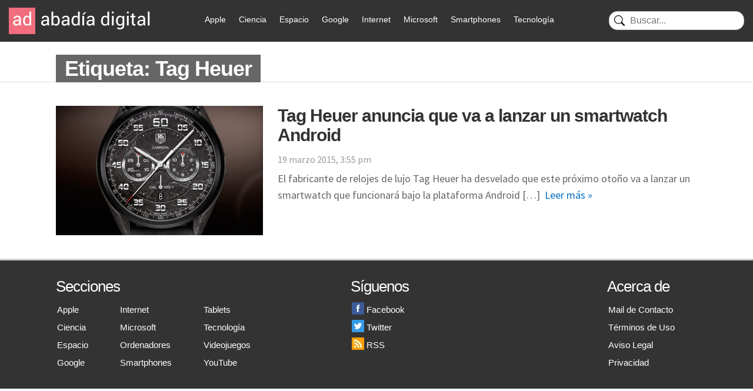

--- FILE ---
content_type: text/html; charset=UTF-8
request_url: https://www.abadiadigital.com/tag/tag-heuer/
body_size: 15039
content:
<!DOCTYPE html>
<html lang="es">
<head>
<meta charset="UTF-8">
<title>Tag Heuer - Abadía Digital</title>
<meta name="viewport" content="width=device-width">
<link href="/wp-content/themes/abadia_8/images/favicon.webp" rel="shortcut icon" />
<meta name="google-site-verification" content="EHbYrHFCZTZSIeBJyVuAr88RFdsNXLby_XIRZd26KgA" />
<!-- Google tag (gtag.js) -->
<!-- Optimized with WP Meteor v3.4.16 - https://wordpress.org/plugins/wp-meteor/ --><script data-wpmeteor-nooptimize="true" >var _wpmeteor={"gdpr":true,"rdelay":1000,"preload":true,"v":"3.4.16","rest_url":"https:\/\/www.abadiadigital.com\/wp-json\/"};(()=>{try{new MutationObserver(function(){}),new Promise(function(){}),Object.assign({},{}),document.fonts.ready.then(function(){})}catch{s="wpmeteordisable=1",i=document.location.href,i.match(/[?&]wpmeteordisable/)||(o="",i.indexOf("?")==-1?i.indexOf("#")==-1?o=i+"?"+s:o=i.replace("#","?"+s+"#"):i.indexOf("#")==-1?o=i+"&"+s:o=i.replace("#","&"+s+"#"),document.location.href=o)}var s,i,o;})();
</script><script data-wpmeteor-nooptimize="true" >(()=>{var v="addEventListener",ue="removeEventListener",p="getAttribute",L="setAttribute",pe="removeAttribute",N="hasAttribute",St="querySelector",F=St+"All",U="appendChild",Q="removeChild",fe="createElement",T="tagName",Ae="getOwnPropertyDescriptor",y="prototype",W="__lookupGetter__",Ee="__lookupSetter__",m="DOMContentLoaded",f="load",B="pageshow",me="error";var d=window,c=document,Te=c.documentElement;var $=console.error;var Ke=!0,X=class{constructor(){this.known=[]}init(){let t,n,s=(r,a)=>{if(Ke&&r&&r.fn&&!r.__wpmeteor){let o=function(i){return i===r?this:(c[v](m,l=>{i.call(c,r,l,"jQueryMock")}),this)};this.known.push([r,r.fn.ready,r.fn.init?.prototype?.ready]),r.fn.ready=o,r.fn.init?.prototype?.ready&&(r.fn.init.prototype.ready=o),r.__wpmeteor=!0}return r};window.jQuery||window.$,Object.defineProperty(window,"jQuery",{get(){return t},set(r){t=s(r,"jQuery")},configurable:!0}),Object.defineProperty(window,"$",{get(){return n},set(r){n=s(r,"$")},configurable:!0})}unmock(){this.known.forEach(([t,n,s])=>{t.fn.ready=n,t.fn.init?.prototype?.ready&&s&&(t.fn.init.prototype.ready=s)}),Ke=!1}};var ge="fpo:first-interaction",he="fpo:replay-captured-events";var Je="fpo:element-loaded",Se="fpo:images-loaded",M="fpo:the-end";var Z="click",V=window,Qe=V.addEventListener.bind(V),Xe=V.removeEventListener.bind(V),Ge="removeAttribute",ve="getAttribute",Gt="setAttribute",Ne=["touchstart","touchmove","touchend","touchcancel","keydown","wheel"],Ze=["mouseover","mouseout",Z],Nt=["touchstart","touchend","touchcancel","mouseover","mouseout",Z],R="data-wpmeteor-";var Ue="dispatchEvent",je=e=>{let t=new MouseEvent(Z,{view:e.view,bubbles:!0,cancelable:!0});return Object.defineProperty(t,"target",{writable:!1,value:e.target}),t},Be=class{static capture(){let t=!1,[,n,s]=`${window.Promise}`.split(/[\s[(){]+/s);if(V["__"+s+n])return;let r=[],a=o=>{if(o.target&&Ue in o.target){if(!o.isTrusted)return;if(o.cancelable&&!Ne.includes(o.type))try{o.preventDefault()}catch{}o.stopImmediatePropagation(),o.type===Z?r.push(je(o)):Nt.includes(o.type)&&r.push(o),o.target[Gt](R+o.type,!0),t||(t=!0,V[Ue](new CustomEvent(ge)))}};V.addEventListener(he,()=>{Ze.forEach(l=>Xe(l,a,{passive:!1,capture:!0})),Ne.forEach(l=>Xe(l,a,{passive:!0,capture:!0}));let o;for(;o=r.shift();){var i=o.target;i[ve](R+"touchstart")&&i[ve](R+"touchend")&&!i[ve](R+Z)?(i[ve](R+"touchmove")||r.push(je(o)),i[Ge](R+"touchstart"),i[Ge](R+"touchend")):i[Ge](R+o.type),i[Ue](o)}}),Ze.forEach(o=>Qe(o,a,{passive:!1,capture:!0})),Ne.forEach(o=>Qe(o,a,{passive:!0,capture:!0}))}};var et=Be;var j=class{constructor(){this.l=[]}emit(t,n=null){this.l[t]&&this.l[t].forEach(s=>s(n))}on(t,n){this.l[t]||=[],this.l[t].push(n)}off(t,n){this.l[t]=(this.l[t]||[]).filter(s=>s!==n)}};var D=new j;var ye=c[fe]("span");ye[L]("id","elementor-device-mode");ye[L]("class","elementor-screen-only");var Ut=!1,tt=()=>(Ut||c.body[U](ye),getComputedStyle(ye,":after").content.replace(/"/g,""));var rt=e=>e[p]("class")||"",nt=(e,t)=>e[L]("class",t),st=()=>{d[v](f,function(){let e=tt(),t=Math.max(Te.clientWidth||0,d.innerWidth||0),n=Math.max(Te.clientHeight||0,d.innerHeight||0),s=["_animation_"+e,"animation_"+e,"_animation","_animation","animation"];Array.from(c[F](".elementor-invisible")).forEach(r=>{let a=r.getBoundingClientRect();if(a.top+d.scrollY<=n&&a.left+d.scrollX<t)try{let i=JSON.parse(r[p]("data-settings"));if(i.trigger_source)return;let l=i._animation_delay||i.animation_delay||0,u,E;for(var o=0;o<s.length;o++)if(i[s[o]]){E=s[o],u=i[E];break}if(u){let q=rt(r),J=u==="none"?q:q+" animated "+u,At=setTimeout(()=>{nt(r,J.replace(/\belementor-invisible\b/,"")),s.forEach(Tt=>delete i[Tt]),r[L]("data-settings",JSON.stringify(i))},l);D.on("fi",()=>{clearTimeout(At),nt(r,rt(r).replace(new RegExp("\b"+u+"\b"),""))})}}catch(i){console.error(i)}})})};var ot="data-in-mega_smartmenus",it=()=>{let e=c[fe]("div");e.innerHTML='<span class="sub-arrow --wp-meteor"><i class="fa" aria-hidden="true"></i></span>';let t=e.firstChild,n=s=>{let r=[];for(;s=s.previousElementSibling;)r.push(s);return r};c[v](m,function(){Array.from(c[F](".pp-advanced-menu ul")).forEach(s=>{if(s[p](ot))return;(s[p]("class")||"").match(/\bmega-menu\b/)&&s[F]("ul").forEach(o=>{o[L](ot,!0)});let r=n(s),a=r.filter(o=>o).filter(o=>o[T]==="A").pop();if(a||(a=r.map(o=>Array.from(o[F]("a"))).filter(o=>o).flat().pop()),a){let o=t.cloneNode(!0);a[U](o),new MutationObserver(l=>{l.forEach(({addedNodes:u})=>{u.forEach(E=>{if(E.nodeType===1&&E[T]==="SPAN")try{a[Q](o)}catch{}})})}).observe(a,{childList:!0})}})})};var w="readystatechange",A="message";var Y="SCRIPT",g="data-wpmeteor-",b=Object.defineProperty,Ve=Object.defineProperties,P="javascript/blocked",Pe=/^\s*(application|text)\/javascript|module\s*$/i,mt="requestAnimationFrame",gt="requestIdleCallback",ie="setTimeout",Ie="__dynamic",I=d.constructor.name+"::",ce=c.constructor.name+"::",ht=function(e,t){t=t||d;for(var n=0;n<this.length;n++)e.call(t,this[n],n,this)};"NodeList"in d&&!NodeList[y].forEach&&(NodeList[y].forEach=ht);"HTMLCollection"in d&&!HTMLCollection[y].forEach&&(HTMLCollection[y].forEach=ht);_wpmeteor["elementor-animations"]&&st(),_wpmeteor["elementor-pp"]&&it();var _e=[],Le=[],ee=[],se=!1,k=[],h={},He=!1,Bt=0,H=c.visibilityState==="visible"?d[mt]:d[ie],vt=d[gt]||H;c[v]("visibilitychange",()=>{H=c.visibilityState==="visible"?d[mt]:d[ie],vt=d[gt]||H});var C=d[ie],De,z=["src","type"],x=Object,te="definePropert";x[te+"y"]=(e,t,n)=>{if(e===d&&["jQuery","onload"].indexOf(t)>=0||(e===c||e===c.body)&&["readyState","write","writeln","on"+w].indexOf(t)>=0)return["on"+w,"on"+f].indexOf(t)&&n.set&&(h["on"+w]=h["on"+w]||[],h["on"+w].push(n.set)),e;if(e instanceof HTMLScriptElement&&z.indexOf(t)>=0){if(!e[t+"__def"]){let s=x[Ae](e,t);b(e,t,{set(r){return e[t+"__set"]?e[t+"__set"].call(e,r):s.set.call(e,r)},get(){return e[t+"__get"]?e[t+"__get"].call(e):s.get.call(e)}}),e[t+"__def"]=!0}return n.get&&(e[t+"__get"]=n.get),n.set&&(e[t+"__set"]=n.set),e}return b(e,t,n)};x[te+"ies"]=(e,t)=>{for(let n in t)x[te+"y"](e,n,t[n]);for(let n of x.getOwnPropertySymbols(t))x[te+"y"](e,n,t[n]);return e};var qe=EventTarget[y][v],yt=EventTarget[y][ue],ae=qe.bind(c),Ct=yt.bind(c),G=qe.bind(d),_t=yt.bind(d),Lt=Document[y].createElement,le=Lt.bind(c),de=c.__proto__[W]("readyState").bind(c),ct="loading";b(c,"readyState",{get(){return ct},set(e){return ct=e}});var at=e=>k.filter(([t,,n],s)=>{if(!(e.indexOf(t.type)<0)){n||(n=t.target);try{let r=n.constructor.name+"::"+t.type;for(let a=0;a<h[r].length;a++)if(h[r][a]){let o=r+"::"+s+"::"+a;if(!xe[o])return!0}}catch{}}}).length,oe,xe={},K=e=>{k.forEach(([t,n,s],r)=>{if(!(e.indexOf(t.type)<0)){s||(s=t.target);try{let a=s.constructor.name+"::"+t.type;if((h[a]||[]).length)for(let o=0;o<h[a].length;o++){let i=h[a][o];if(i){let l=a+"::"+r+"::"+o;if(!xe[l]){xe[l]=!0,c.readyState=n,oe=a;try{Bt++,!i[y]||i[y].constructor===i?i.bind(s)(t):i(t)}catch(u){$(u,i)}oe=null}}}}catch(a){$(a)}}})};ae(m,e=>{k.push([new e.constructor(m,e),de(),c])});ae(w,e=>{k.push([new e.constructor(w,e),de(),c])});G(m,e=>{k.push([new e.constructor(m,e),de(),d])});G(f,e=>{He=!0,k.push([new e.constructor(f,e),de(),d]),O||K([m,w,A,f,B])});G(B,e=>{k.push([new e.constructor(B,e),de(),d]),O||K([m,w,A,f,B])});var wt=e=>{k.push([e,c.readyState,d])},Ot=d[W]("onmessage"),Rt=d[Ee]("onmessage"),Pt=()=>{_t(A,wt),(h[I+"message"]||[]).forEach(e=>{G(A,e)}),b(d,"onmessage",{get:Ot,set:Rt})};G(A,wt);var Dt=new X;Dt.init();var Fe=()=>{!O&&!se&&(O=!0,c.readyState="loading",H($e),H(S)),He||G(f,()=>{Fe()})};G(ge,()=>{Fe()});D.on(Se,()=>{Fe()});_wpmeteor.rdelay>=0&&et.capture();var re=[-1],Ce=e=>{re=re.filter(t=>t!==e.target),re.length||C(D.emit.bind(D,M))};var O=!1,S=()=>{let e=_e.shift();if(e)e[p](g+"src")?e[N]("async")||e[Ie]?(e.isConnected&&(re.push(e),setTimeout(Ce,1e3,{target:e})),Oe(e,Ce),C(S)):Oe(e,C.bind(null,S)):(e.origtype==P&&Oe(e),C(S));else if(Le.length)_e.push(...Le),Le.length=0,C(S);else if(at([m,w,A]))K([m,w,A]),C(S);else if(He)if(at([f,B,A]))K([f,B,A]),C(S);else if(re.length>1)vt(S);else if(ee.length)_e.push(...ee),ee.length=0,C(S);else{if(d.RocketLazyLoadScripts)try{RocketLazyLoadScripts.run()}catch(t){$(t)}c.readyState="complete",Pt(),Dt.unmock(),O=!1,se=!0,d[ie](()=>Ce({target:-1}))}else O=!1},xt=e=>{let t=le(Y),n=e.attributes;for(var s=n.length-1;s>=0;s--)n[s].name.startsWith(g)||t[L](n[s].name,n[s].value);let r=e[p](g+"type");r?t.type=r:t.type="text/javascript",(e.textContent||"").match(/^\s*class RocketLazyLoadScripts/)?t.textContent=e.textContent.replace(/^\s*class\s*RocketLazyLoadScripts/,"window.RocketLazyLoadScripts=class").replace("RocketLazyLoadScripts.run();",""):t.textContent=e.textContent;for(let a of["onload","onerror","onreadystatechange"])e[a]&&(t[a]=e[a]);return t},Oe=(e,t)=>{let n=e[p](g+"src");if(n){let s=qe.bind(e);e.isConnected&&t&&(s(f,t),s(me,t)),e.origtype=e[p](g+"type")||"text/javascript",e.origsrc=n,(!e.isConnected||e[N]("nomodule")||e.type&&!Pe.test(e.type))&&t&&t(new Event(f,{target:e}))}else e.origtype===P?(e.origtype=e[p](g+"type")||"text/javascript",e[pe]("integrity"),e.textContent=e.textContent+`
`):t&&t(new Event(f,{target:e}))},We=(e,t)=>{let n=(h[e]||[]).indexOf(t);if(n>=0)return h[e][n]=void 0,!0},lt=(e,t,...n)=>{if("HTMLDocument::"+m==oe&&e===m&&!t.toString().match(/jQueryMock/)){D.on(M,c[v].bind(c,e,t,...n));return}if(t&&(e===m||e===w)){let s=ce+e;h[s]=h[s]||[],h[s].push(t),se&&K([e]);return}return ae(e,t,...n)},dt=(e,t,...n)=>{if(e===m){let s=ce+e;We(s,t)}return Ct(e,t,...n)};Ve(c,{[v]:{get(){return lt},set(){return lt}},[ue]:{get(){return dt},set(){return dt}}});var ne=c.createDocumentFragment(),$e=()=>{ne.hasChildNodes()&&(c.head[U](ne),ne=c.createDocumentFragment())},ut={},we=e=>{if(e)try{let t=new URL(e,c.location.href),n=t.origin;if(n&&!ut[n]&&c.location.host!==t.host){let s=le("link");s.rel="preconnect",s.href=n,ne[U](s),ut[n]=!0,O&&H($e)}}catch{}},be={},kt=(e,t,n,s)=>{let r=le("link");r.rel=t?"modulepre"+f:"pre"+f,r.as="script",n&&r[L]("crossorigin",n),s&&r[L]("integrity",s);try{e=new URL(e,c.location.href).href}catch{}r.href=e,ne[U](r),be[e]=!0,O&&H($e)},ke=function(...e){let t=le(...e);if(!e||e[0].toUpperCase()!==Y||!O)return t;let n=t[L].bind(t),s=t[p].bind(t),r=t[pe].bind(t),a=t[N].bind(t),o=t[W]("attributes").bind(t);return z.forEach(i=>{let l=t[W](i).bind(t),u=t[Ee](i).bind(t);x[te+"y"](t,i,{set(E){return i==="type"&&E&&!Pe.test(E)?n(i,E):((i==="src"&&E||i==="type"&&E&&t.origsrc)&&n("type",P),E?n(g+i,E):r(g+i))},get(){let E=t[p](g+i);if(i==="src")try{return new URL(E,c.location.href).href}catch{}return E}}),b(t,"orig"+i,{set(E){return u(E)},get(){return l()}})}),t[L]=function(i,l){if(z.includes(i))return i==="type"&&l&&!Pe.test(l)?n(i,l):((i==="src"&&l||i==="type"&&l&&t.origsrc)&&n("type",P),l?n(g+i,l):r(g+i));n(i,l)},t[p]=function(i){let l=z.indexOf(i)>=0?s(g+i):s(i);if(i==="src")try{return new URL(l,c.location.href).href}catch{}return l},t[N]=function(i){return z.indexOf(i)>=0?a(g+i):a(i)},b(t,"attributes",{get(){return[...o()].filter(l=>l.name!=="type").map(l=>({name:l.name.match(new RegExp(g))?l.name.replace(g,""):l.name,value:l.value}))}}),t[Ie]=!0,t};Object.defineProperty(Document[y],"createElement",{set(e){e!==ke&&(De=e)},get(){return De||ke}});var Re=new Set,ze=new MutationObserver(e=>{e.forEach(({removedNodes:t,addedNodes:n,target:s})=>{t.forEach(r=>{r.nodeType===1&&Y===r[T]&&"origtype"in r&&Re.delete(r)}),n.forEach(r=>{if(r.nodeType===1)if(Y===r[T]){if("origtype"in r){if(r.origtype!==P)return}else if(r[p]("type")!==P)return;"origtype"in r||z.forEach(o=>{let i=r[W](o).bind(r),l=r[Ee](o).bind(r);b(r,"orig"+o,{set(u){return l(u)},get(){return i()}})});let a=r[p](g+"src");if(Re.has(r)&&$("Inserted twice",r),r.parentNode){Re.add(r);let o=r[p](g+"type");(a||"").match(/\/gtm.js\?/)||r[N]("async")||r[Ie]?(ee.push(r),we(a)):r[N]("defer")||o==="module"?(Le.push(r),we(a)):(a&&!r[N]("nomodule")&&!be[a]&&kt(a,o==="module",r[N]("crossorigin")&&r[p]("crossorigin"),r[p]("integrity")),_e.push(r))}else r[v](f,o=>o.target.parentNode[Q](o.target)),r[v](me,o=>o.target.parentNode[Q](o.target)),s[U](r)}else r[T]==="LINK"&&r[p]("as")==="script"&&(be[r[p]("href")]=!0)})})}),bt={childList:!0,subtree:!0};ze.observe(c.documentElement,bt);var Mt=HTMLElement[y].attachShadow;HTMLElement[y].attachShadow=function(e){let t=Mt.call(this,e);return e.mode==="open"&&ze.observe(t,bt),t};(()=>{let e=x[Ae](HTMLIFrameElement[y],"src");b(HTMLIFrameElement[y],"src",{get(){return this.dataset.fpoSrc?this.dataset.fpoSrc:e.get.call(this)},set(t){delete this.dataset.fpoSrc,e.set.call(this,t)}})})();D.on(M,()=>{(!De||De===ke)&&(Document[y].createElement=Lt,ze.disconnect()),dispatchEvent(new CustomEvent(he)),dispatchEvent(new CustomEvent(M))});var Me=e=>{let t,n;!c.currentScript||!c.currentScript.parentNode?(t=c.body,n=t.lastChild):(n=c.currentScript,t=n.parentNode);try{let s=le("div");s.innerHTML=e,Array.from(s.childNodes).forEach(r=>{r.nodeName===Y?t.insertBefore(xt(r),n):t.insertBefore(r,n)})}catch(s){$(s)}},pt=e=>Me(e+`
`);Ve(c,{write:{get(){return Me},set(e){return Me=e}},writeln:{get(){return pt},set(e){return pt=e}}});var ft=(e,t,...n)=>{if(I+m==oe&&e===m&&!t.toString().match(/jQueryMock/)){D.on(M,d[v].bind(d,e,t,...n));return}if(I+f==oe&&e===f){D.on(M,d[v].bind(d,e,t,...n));return}if(t&&(e===f||e===B||e===m||e===A&&!se)){let s=e===m?ce+e:I+e;h[s]=h[s]||[],h[s].push(t),se&&K([e]);return}return G(e,t,...n)},Et=(e,t,...n)=>{if(e===f||e===m||e===B){let s=e===m?ce+e:I+e;We(s,t)}return _t(e,t,...n)};Ve(d,{[v]:{get(){return ft},set(){return ft}},[ue]:{get(){return Et},set(){return Et}}});var Ye=e=>{let t;return{get(){return t},set(n){return t&&We(e,n),h[e]=h[e]||[],h[e].push(n),t=n}}};G(Je,e=>{let{target:t,event:n}=e.detail,s=t===d?c.body:t,r=s[p](g+"on"+n.type);s[pe](g+"on"+n.type);try{let a=new Function("event",r);t===d?d[v](f,a.bind(t,n)):a.call(t,n)}catch(a){console.err(a)}});{let e=Ye(I+f);b(d,"onload",e),ae(m,()=>{b(c.body,"onload",e)})}b(c,"onreadystatechange",Ye(ce+w));b(d,"onmessage",Ye(I+A));(()=>{let e=d.innerHeight,t=d.innerWidth,n=r=>{let o={"4g":1250,"3g":2500,"2g":2500}[(navigator.connection||{}).effectiveType]||0,i=r.getBoundingClientRect(),l={top:-1*e-o,left:-1*t-o,bottom:e+o,right:t+o};return!(i.left>=l.right||i.right<=l.left||i.top>=l.bottom||i.bottom<=l.top)},s=(r=!0)=>{let a=1,o=-1,i={},l=()=>{o++,--a||d[ie](D.emit.bind(D,Se),_wpmeteor.rdelay)};Array.from(c.getElementsByTagName("*")).forEach(u=>{let E,q,J;if(u[T]==="IMG"){let _=u.currentSrc||u.src;_&&!i[_]&&!_.match(/^data:/i)&&((u.loading||"").toLowerCase()!=="lazy"||n(u))&&(E=_)}else if(u[T]===Y)we(u[p](g+"src"));else if(u[T]==="LINK"&&u[p]("as")==="script"&&["pre"+f,"modulepre"+f].indexOf(u[p]("rel"))>=0)be[u[p]("href")]=!0;else if((q=d.getComputedStyle(u))&&(J=(q.backgroundImage||"").match(/^url\s*\((.*?)\)/i))&&(J||[]).length){let _=J[0].slice(4,-1).replace(/"/g,"");!i[_]&&!_.match(/^data:/i)&&(E=_)}if(E){i[E]=!0;let _=new Image;r&&(a++,_[v](f,l),_[v](me,l)),_.src=E}}),c.fonts.ready.then(()=>{l()})};_wpmeteor.rdelay===0?ae(m,s):G(f,s)})();})();
//1.0.42
</script><script  type="javascript/blocked" data-wpmeteor-type="text/javascript"  async data-wpmeteor-src="https://www.googletagmanager.com/gtag/js?id=G-FV5TQZFV7W"></script>
<script  type="javascript/blocked" data-wpmeteor-type="text/javascript" >
window.dataLayer = window.dataLayer || [];
function gtag(){dataLayer.push(arguments);}
gtag('js', new Date());
gtag('config', 'G-FV5TQZFV7W');
</script>
<meta name='robots' content='index, follow, max-image-preview:large, max-snippet:-1, max-video-preview:-1' />
<style>img:is([sizes="auto" i], [sizes^="auto," i]) { contain-intrinsic-size: 3000px 1500px }</style>
<!-- This site is optimized with the Yoast SEO plugin v24.9 - https://yoast.com/wordpress/plugins/seo/ -->
<link rel="canonical" href="https://www.abadiadigital.com/tag/tag-heuer/" />
<meta property="og:locale" content="es_ES" />
<meta property="og:type" content="article" />
<meta property="og:title" content="Tag Heuer - Abadía Digital" />
<meta property="og:url" content="https://www.abadiadigital.com/tag/tag-heuer/" />
<meta property="og:site_name" content="Abadía Digital" />
<meta name="twitter:card" content="summary_large_image" />
<meta name="twitter:site" content="@AbadiaDigital" />
<script type="application/ld+json" class="yoast-schema-graph">{"@context":"https://schema.org","@graph":[{"@type":"CollectionPage","@id":"https://www.abadiadigital.com/tag/tag-heuer/","url":"https://www.abadiadigital.com/tag/tag-heuer/","name":"Tag Heuer - Abadía Digital","isPartOf":{"@id":"https://52.47.62.24/#website"},"primaryImageOfPage":{"@id":"https://www.abadiadigital.com/tag/tag-heuer/#primaryimage"},"image":{"@id":"https://www.abadiadigital.com/tag/tag-heuer/#primaryimage"},"thumbnailUrl":"https://www.abadiadigital.com/wp-content/uploads/2015/03/tag-heuer-carrera.jpg","breadcrumb":{"@id":"https://www.abadiadigital.com/tag/tag-heuer/#breadcrumb"},"inLanguage":"es"},{"@type":"ImageObject","inLanguage":"es","@id":"https://www.abadiadigital.com/tag/tag-heuer/#primaryimage","url":"https://www.abadiadigital.com/wp-content/uploads/2015/03/tag-heuer-carrera.jpg","contentUrl":"https://www.abadiadigital.com/wp-content/uploads/2015/03/tag-heuer-carrera.jpg","width":650,"height":627,"caption":"Tag Heuer anuncia que va a lanzar un smartwatch Android"},{"@type":"BreadcrumbList","@id":"https://www.abadiadigital.com/tag/tag-heuer/#breadcrumb","itemListElement":[{"@type":"ListItem","position":1,"name":"Portada","item":"https://52.47.62.24/"},{"@type":"ListItem","position":2,"name":"Tag Heuer"}]},{"@type":"WebSite","@id":"https://52.47.62.24/#website","url":"https://52.47.62.24/","name":"Abadía Digital","description":"- Tecnología y Videojuegos","publisher":{"@id":"https://52.47.62.24/#organization"},"potentialAction":[{"@type":"SearchAction","target":{"@type":"EntryPoint","urlTemplate":"https://52.47.62.24/?s={search_term_string}"},"query-input":{"@type":"PropertyValueSpecification","valueRequired":true,"valueName":"search_term_string"}}],"inLanguage":"es"},{"@type":"Organization","@id":"https://52.47.62.24/#organization","name":"AbadiaDigital.com","url":"https://52.47.62.24/","logo":{"@type":"ImageObject","inLanguage":"es","@id":"https://52.47.62.24/#/schema/logo/image/","url":"https://www.abadiadigital.com/wp-content/uploads/2018/03/logo_abadia_19a.png","contentUrl":"https://www.abadiadigital.com/wp-content/uploads/2018/03/logo_abadia_19a.png","width":237,"height":45,"caption":"AbadiaDigital.com"},"image":{"@id":"https://52.47.62.24/#/schema/logo/image/"},"sameAs":["https://www.facebook.com/AbadiaDigital","https://x.com/AbadiaDigital"]}]}</script>
<!-- / Yoast SEO plugin. -->
<link rel='dns-prefetch' href='//www.googletagmanager.com' />
<link rel='dns-prefetch' href='//pagead2.googlesyndication.com' />
<link rel="alternate" type="application/rss+xml" title="Abadía Digital &raquo; Etiqueta Tag Heuer del feed" href="https://www.abadiadigital.com/tag/tag-heuer/feed/" />
<!-- <link rel='stylesheet' id='wp-block-library-css' href='https://www.abadiadigital.com/wp-includes/css/dist/block-library/style.min.css?ver=6.8.1' type='text/css' media='all' /> -->
<link rel="stylesheet" type="text/css" href="//www.abadiadigital.com/wp-content/cache/wpfc-minified/dj1h8mh9/h61o.css" media="all"/>
<style id='classic-theme-styles-inline-css' type='text/css'>
/*! This file is auto-generated */
.wp-block-button__link{color:#fff;background-color:#32373c;border-radius:9999px;box-shadow:none;text-decoration:none;padding:calc(.667em + 2px) calc(1.333em + 2px);font-size:1.125em}.wp-block-file__button{background:#32373c;color:#fff;text-decoration:none}
</style>
<style id='global-styles-inline-css' type='text/css'>
:root{--wp--preset--aspect-ratio--square: 1;--wp--preset--aspect-ratio--4-3: 4/3;--wp--preset--aspect-ratio--3-4: 3/4;--wp--preset--aspect-ratio--3-2: 3/2;--wp--preset--aspect-ratio--2-3: 2/3;--wp--preset--aspect-ratio--16-9: 16/9;--wp--preset--aspect-ratio--9-16: 9/16;--wp--preset--color--black: #000000;--wp--preset--color--cyan-bluish-gray: #abb8c3;--wp--preset--color--white: #ffffff;--wp--preset--color--pale-pink: #f78da7;--wp--preset--color--vivid-red: #cf2e2e;--wp--preset--color--luminous-vivid-orange: #ff6900;--wp--preset--color--luminous-vivid-amber: #fcb900;--wp--preset--color--light-green-cyan: #7bdcb5;--wp--preset--color--vivid-green-cyan: #00d084;--wp--preset--color--pale-cyan-blue: #8ed1fc;--wp--preset--color--vivid-cyan-blue: #0693e3;--wp--preset--color--vivid-purple: #9b51e0;--wp--preset--gradient--vivid-cyan-blue-to-vivid-purple: linear-gradient(135deg,rgba(6,147,227,1) 0%,rgb(155,81,224) 100%);--wp--preset--gradient--light-green-cyan-to-vivid-green-cyan: linear-gradient(135deg,rgb(122,220,180) 0%,rgb(0,208,130) 100%);--wp--preset--gradient--luminous-vivid-amber-to-luminous-vivid-orange: linear-gradient(135deg,rgba(252,185,0,1) 0%,rgba(255,105,0,1) 100%);--wp--preset--gradient--luminous-vivid-orange-to-vivid-red: linear-gradient(135deg,rgba(255,105,0,1) 0%,rgb(207,46,46) 100%);--wp--preset--gradient--very-light-gray-to-cyan-bluish-gray: linear-gradient(135deg,rgb(238,238,238) 0%,rgb(169,184,195) 100%);--wp--preset--gradient--cool-to-warm-spectrum: linear-gradient(135deg,rgb(74,234,220) 0%,rgb(151,120,209) 20%,rgb(207,42,186) 40%,rgb(238,44,130) 60%,rgb(251,105,98) 80%,rgb(254,248,76) 100%);--wp--preset--gradient--blush-light-purple: linear-gradient(135deg,rgb(255,206,236) 0%,rgb(152,150,240) 100%);--wp--preset--gradient--blush-bordeaux: linear-gradient(135deg,rgb(254,205,165) 0%,rgb(254,45,45) 50%,rgb(107,0,62) 100%);--wp--preset--gradient--luminous-dusk: linear-gradient(135deg,rgb(255,203,112) 0%,rgb(199,81,192) 50%,rgb(65,88,208) 100%);--wp--preset--gradient--pale-ocean: linear-gradient(135deg,rgb(255,245,203) 0%,rgb(182,227,212) 50%,rgb(51,167,181) 100%);--wp--preset--gradient--electric-grass: linear-gradient(135deg,rgb(202,248,128) 0%,rgb(113,206,126) 100%);--wp--preset--gradient--midnight: linear-gradient(135deg,rgb(2,3,129) 0%,rgb(40,116,252) 100%);--wp--preset--font-size--small: 13px;--wp--preset--font-size--medium: 20px;--wp--preset--font-size--large: 36px;--wp--preset--font-size--x-large: 42px;--wp--preset--spacing--20: 0.44rem;--wp--preset--spacing--30: 0.67rem;--wp--preset--spacing--40: 1rem;--wp--preset--spacing--50: 1.5rem;--wp--preset--spacing--60: 2.25rem;--wp--preset--spacing--70: 3.38rem;--wp--preset--spacing--80: 5.06rem;--wp--preset--shadow--natural: 6px 6px 9px rgba(0, 0, 0, 0.2);--wp--preset--shadow--deep: 12px 12px 50px rgba(0, 0, 0, 0.4);--wp--preset--shadow--sharp: 6px 6px 0px rgba(0, 0, 0, 0.2);--wp--preset--shadow--outlined: 6px 6px 0px -3px rgba(255, 255, 255, 1), 6px 6px rgba(0, 0, 0, 1);--wp--preset--shadow--crisp: 6px 6px 0px rgba(0, 0, 0, 1);}:where(.is-layout-flex){gap: 0.5em;}:where(.is-layout-grid){gap: 0.5em;}body .is-layout-flex{display: flex;}.is-layout-flex{flex-wrap: wrap;align-items: center;}.is-layout-flex > :is(*, div){margin: 0;}body .is-layout-grid{display: grid;}.is-layout-grid > :is(*, div){margin: 0;}:where(.wp-block-columns.is-layout-flex){gap: 2em;}:where(.wp-block-columns.is-layout-grid){gap: 2em;}:where(.wp-block-post-template.is-layout-flex){gap: 1.25em;}:where(.wp-block-post-template.is-layout-grid){gap: 1.25em;}.has-black-color{color: var(--wp--preset--color--black) !important;}.has-cyan-bluish-gray-color{color: var(--wp--preset--color--cyan-bluish-gray) !important;}.has-white-color{color: var(--wp--preset--color--white) !important;}.has-pale-pink-color{color: var(--wp--preset--color--pale-pink) !important;}.has-vivid-red-color{color: var(--wp--preset--color--vivid-red) !important;}.has-luminous-vivid-orange-color{color: var(--wp--preset--color--luminous-vivid-orange) !important;}.has-luminous-vivid-amber-color{color: var(--wp--preset--color--luminous-vivid-amber) !important;}.has-light-green-cyan-color{color: var(--wp--preset--color--light-green-cyan) !important;}.has-vivid-green-cyan-color{color: var(--wp--preset--color--vivid-green-cyan) !important;}.has-pale-cyan-blue-color{color: var(--wp--preset--color--pale-cyan-blue) !important;}.has-vivid-cyan-blue-color{color: var(--wp--preset--color--vivid-cyan-blue) !important;}.has-vivid-purple-color{color: var(--wp--preset--color--vivid-purple) !important;}.has-black-background-color{background-color: var(--wp--preset--color--black) !important;}.has-cyan-bluish-gray-background-color{background-color: var(--wp--preset--color--cyan-bluish-gray) !important;}.has-white-background-color{background-color: var(--wp--preset--color--white) !important;}.has-pale-pink-background-color{background-color: var(--wp--preset--color--pale-pink) !important;}.has-vivid-red-background-color{background-color: var(--wp--preset--color--vivid-red) !important;}.has-luminous-vivid-orange-background-color{background-color: var(--wp--preset--color--luminous-vivid-orange) !important;}.has-luminous-vivid-amber-background-color{background-color: var(--wp--preset--color--luminous-vivid-amber) !important;}.has-light-green-cyan-background-color{background-color: var(--wp--preset--color--light-green-cyan) !important;}.has-vivid-green-cyan-background-color{background-color: var(--wp--preset--color--vivid-green-cyan) !important;}.has-pale-cyan-blue-background-color{background-color: var(--wp--preset--color--pale-cyan-blue) !important;}.has-vivid-cyan-blue-background-color{background-color: var(--wp--preset--color--vivid-cyan-blue) !important;}.has-vivid-purple-background-color{background-color: var(--wp--preset--color--vivid-purple) !important;}.has-black-border-color{border-color: var(--wp--preset--color--black) !important;}.has-cyan-bluish-gray-border-color{border-color: var(--wp--preset--color--cyan-bluish-gray) !important;}.has-white-border-color{border-color: var(--wp--preset--color--white) !important;}.has-pale-pink-border-color{border-color: var(--wp--preset--color--pale-pink) !important;}.has-vivid-red-border-color{border-color: var(--wp--preset--color--vivid-red) !important;}.has-luminous-vivid-orange-border-color{border-color: var(--wp--preset--color--luminous-vivid-orange) !important;}.has-luminous-vivid-amber-border-color{border-color: var(--wp--preset--color--luminous-vivid-amber) !important;}.has-light-green-cyan-border-color{border-color: var(--wp--preset--color--light-green-cyan) !important;}.has-vivid-green-cyan-border-color{border-color: var(--wp--preset--color--vivid-green-cyan) !important;}.has-pale-cyan-blue-border-color{border-color: var(--wp--preset--color--pale-cyan-blue) !important;}.has-vivid-cyan-blue-border-color{border-color: var(--wp--preset--color--vivid-cyan-blue) !important;}.has-vivid-purple-border-color{border-color: var(--wp--preset--color--vivid-purple) !important;}.has-vivid-cyan-blue-to-vivid-purple-gradient-background{background: var(--wp--preset--gradient--vivid-cyan-blue-to-vivid-purple) !important;}.has-light-green-cyan-to-vivid-green-cyan-gradient-background{background: var(--wp--preset--gradient--light-green-cyan-to-vivid-green-cyan) !important;}.has-luminous-vivid-amber-to-luminous-vivid-orange-gradient-background{background: var(--wp--preset--gradient--luminous-vivid-amber-to-luminous-vivid-orange) !important;}.has-luminous-vivid-orange-to-vivid-red-gradient-background{background: var(--wp--preset--gradient--luminous-vivid-orange-to-vivid-red) !important;}.has-very-light-gray-to-cyan-bluish-gray-gradient-background{background: var(--wp--preset--gradient--very-light-gray-to-cyan-bluish-gray) !important;}.has-cool-to-warm-spectrum-gradient-background{background: var(--wp--preset--gradient--cool-to-warm-spectrum) !important;}.has-blush-light-purple-gradient-background{background: var(--wp--preset--gradient--blush-light-purple) !important;}.has-blush-bordeaux-gradient-background{background: var(--wp--preset--gradient--blush-bordeaux) !important;}.has-luminous-dusk-gradient-background{background: var(--wp--preset--gradient--luminous-dusk) !important;}.has-pale-ocean-gradient-background{background: var(--wp--preset--gradient--pale-ocean) !important;}.has-electric-grass-gradient-background{background: var(--wp--preset--gradient--electric-grass) !important;}.has-midnight-gradient-background{background: var(--wp--preset--gradient--midnight) !important;}.has-small-font-size{font-size: var(--wp--preset--font-size--small) !important;}.has-medium-font-size{font-size: var(--wp--preset--font-size--medium) !important;}.has-large-font-size{font-size: var(--wp--preset--font-size--large) !important;}.has-x-large-font-size{font-size: var(--wp--preset--font-size--x-large) !important;}
:where(.wp-block-post-template.is-layout-flex){gap: 1.25em;}:where(.wp-block-post-template.is-layout-grid){gap: 1.25em;}
:where(.wp-block-columns.is-layout-flex){gap: 2em;}:where(.wp-block-columns.is-layout-grid){gap: 2em;}
:root :where(.wp-block-pullquote){font-size: 1.5em;line-height: 1.6;}
</style>
<!-- <link rel='stylesheet' id='style-css' href='https://www.abadiadigital.com/wp-content/themes/abadia_8/style.css?ver=6.8.1' type='text/css' media='all' /> -->
<link rel="stylesheet" type="text/css" href="//www.abadiadigital.com/wp-content/cache/wpfc-minified/1niaysvq/h61o.css" media="all"/>
<style id='akismet-widget-style-inline-css' type='text/css'>
.a-stats {
--akismet-color-mid-green: #357b49;
--akismet-color-white: #fff;
--akismet-color-light-grey: #f6f7f7;
max-width: 350px;
width: auto;
}
.a-stats * {
all: unset;
box-sizing: border-box;
}
.a-stats strong {
font-weight: 600;
}
.a-stats a.a-stats__link,
.a-stats a.a-stats__link:visited,
.a-stats a.a-stats__link:active {
background: var(--akismet-color-mid-green);
border: none;
box-shadow: none;
border-radius: 8px;
color: var(--akismet-color-white);
cursor: pointer;
display: block;
font-family: -apple-system, BlinkMacSystemFont, 'Segoe UI', 'Roboto', 'Oxygen-Sans', 'Ubuntu', 'Cantarell', 'Helvetica Neue', sans-serif;
font-weight: 500;
padding: 12px;
text-align: center;
text-decoration: none;
transition: all 0.2s ease;
}
/* Extra specificity to deal with TwentyTwentyOne focus style */
.widget .a-stats a.a-stats__link:focus {
background: var(--akismet-color-mid-green);
color: var(--akismet-color-white);
text-decoration: none;
}
.a-stats a.a-stats__link:hover {
filter: brightness(110%);
box-shadow: 0 4px 12px rgba(0, 0, 0, 0.06), 0 0 2px rgba(0, 0, 0, 0.16);
}
.a-stats .count {
color: var(--akismet-color-white);
display: block;
font-size: 1.5em;
line-height: 1.4;
padding: 0 13px;
white-space: nowrap;
}
</style>
<!-- <link rel='stylesheet' id='lazyload-video-css-css' href='https://www.abadiadigital.com/wp-content/plugins/lazy-load-for-videos/public/css/lazyload-shared.css?ver=2.18.4' type='text/css' media='all' /> -->
<link rel="stylesheet" type="text/css" href="//www.abadiadigital.com/wp-content/cache/wpfc-minified/lxq85fn7/h61o.css" media="all"/>
<style id='lazyload-video-css-inline-css' type='text/css'>
.entry-content a.lazy-load-youtube, a.lazy-load-youtube, .lazy-load-vimeo{ background-size: cover; }.lazy-load-div { background: url(https://www.abadiadigital.com/wp-content/plugins/lazy-load-for-videos//public/play-y-red.png) center center no-repeat; }
</style>
<script src='//www.abadiadigital.com/wp-content/cache/wpfc-minified/8lzg26x5/h61o.js' type="text/javascript"></script>
<!-- <script  type="javascript/blocked" data-wpmeteor-type="text/javascript"  data-wpmeteor-src="https://www.abadiadigital.com/wp-includes/js/jquery/jquery.min.js?ver=3.7.1" id="jquery-core-js"></script> -->
<!-- <script  type="javascript/blocked" data-wpmeteor-type="text/javascript"  data-wpmeteor-src="https://www.abadiadigital.com/wp-includes/js/jquery/jquery-migrate.min.js?ver=3.4.1" id="jquery-migrate-js"></script> -->
<!-- <script  type="javascript/blocked" data-wpmeteor-type="text/javascript"  data-wpmeteor-src="https://www.abadiadigital.com/wp-content/plugins/wp-hide-post/public/js/wp-hide-post-public.js?ver=2.0.10" id="wp-hide-post-js"></script> -->
<!-- Fragmento de código de la etiqueta de Google (gtag.js) añadida por Site Kit -->
<!-- Fragmento de código de Google Analytics añadido por Site Kit -->
<script  type="javascript/blocked" data-wpmeteor-type="text/javascript"  data-wpmeteor-src="https://www.googletagmanager.com/gtag/js?id=G-RQNS2125EF" id="google_gtagjs-js" async></script>
<script  type="javascript/blocked" data-wpmeteor-type="text/javascript"  id="google_gtagjs-js-after">
/* <![CDATA[ */
window.dataLayer = window.dataLayer || [];function gtag(){dataLayer.push(arguments);}
gtag("set","linker",{"domains":["www.abadiadigital.com"]});
gtag("js", new Date());
gtag("set", "developer_id.dZTNiMT", true);
gtag("config", "G-RQNS2125EF");
/* ]]> */
</script>
<!-- Finalizar fragmento de código de la etiqueta de Google (gtags.js) añadida por Site Kit -->
<link rel="https://api.w.org/" href="https://www.abadiadigital.com/wp-json/" /><link rel="alternate" title="JSON" type="application/json" href="https://www.abadiadigital.com/wp-json/wp/v2/tags/10781" /><link rel="EditURI" type="application/rsd+xml" title="RSD" href="https://www.abadiadigital.com/xmlrpc.php?rsd" />
<meta name="generator" content="WordPress 6.8.1" />
<meta name="generator" content="Site Kit by Google 1.151.0" />
<!-- Metaetiquetas de Google AdSense añadidas por Site Kit -->
<meta name="google-adsense-platform-account" content="ca-host-pub-2644536267352236">
<meta name="google-adsense-platform-domain" content="sitekit.withgoogle.com">
<!-- Acabar con las metaetiquetas de Google AdSense añadidas por Site Kit -->
<!-- Fragmento de código de Google Adsense añadido por Site Kit -->
<script  type="javascript/blocked" data-wpmeteor-type="text/javascript"  async="async" data-wpmeteor-src="https://pagead2.googlesyndication.com/pagead/js/adsbygoogle.js?client=ca-pub-3967077125969785&amp;host=ca-host-pub-2644536267352236" crossorigin="anonymous"></script>
<!-- Final del fragmento de código de Google Adsense añadido por Site Kit -->
</head>
<body class="archive tag tag-tag-heuer tag-10781 wp-embed-responsive wp-theme-abadia_8">
<header class="site_header"><!-- site_header -->
<div class="site_header_container clearfix">
<div class="site_header_logo">
<!-- SVG Logo -->
<svg id="Layer_1" data-name="Layer 1" xmlns="http://www.w3.org/2000/svg" viewBox="0 0 240 45">
<defs>
<style>
.logo-1 {
fill: #f26d7d;
}
.logo-2 {
isolation: isolate;
}
.logo-3 {
fill: #fff;
}
.logo-4 {
fill: #333;
}
</style>
</defs>
<g><a href="/" ><title>Abadía Digital</title>
<rect class="logo-1" width="45" height="45" />
<g class="logo-2">
<path class="logo-3" d="M17.93,30.24c-.1-.49-.18-.93-.23-1.31a8.62,8.62,0,0,1-.1-1.14,6.91,6.91,0,0,1-2.17,2,5.55,5.55,0,0,1-2.88.79,5.36,5.36,0,0,1-3.9-1.31,4.78,4.78,0,0,1-1.34-3.61A4.22,4.22,0,0,1,9.21,22a8.87,8.87,0,0,1,5.15-1.32H17.6V19a3,3,0,0,0-.88-2.28,3.43,3.43,0,0,0-2.48-.84,3.58,3.58,0,0,0-2.34.73,2.22,2.22,0,0,0-.9,1.77H8.16l0-.1a3.92,3.92,0,0,1,1.68-3.26,7,7,0,0,1,4.6-1.49A6.74,6.74,0,0,1,18.89,15a5,5,0,0,1,1.69,4.08v7.88a15.58,15.58,0,0,0,.09,1.7,8.77,8.77,0,0,0,.34,1.6ZM13,28.05a5.38,5.38,0,0,0,2.93-.83,4,4,0,0,0,1.69-1.9V22.66H14.26a4.31,4.31,0,0,0-2.89.91,2.69,2.69,0,0,0-1.08,2.12A2.24,2.24,0,0,0,11,27.41,2.84,2.84,0,0,0,13,28.05Z" />
<path class="logo-3" d="M24.23,22.36A10.92,10.92,0,0,1,25.92,16a5.44,5.44,0,0,1,4.73-2.42,5.9,5.9,0,0,1,2.55.53,5.23,5.23,0,0,1,1.9,1.55v-9h3V30.24H35.64l-.34-2a5.35,5.35,0,0,1-2,1.74,6,6,0,0,1-2.71.59,5.61,5.61,0,0,1-4.69-2.17,9,9,0,0,1-1.7-5.72Zm3,.31a7,7,0,0,0,1,4,3.54,3.54,0,0,0,3.15,1.49,3.93,3.93,0,0,0,2.24-.61,4.46,4.46,0,0,0,1.48-1.69V18.19a4.62,4.62,0,0,0-1.49-1.61,3.94,3.94,0,0,0-2.2-.6,3.42,3.42,0,0,0-3.18,1.77,9.2,9.2,0,0,0-1,4.61Z" />
</g>
<rect class="logo-4" x="45" width="195" height="45" />
<g class="logo-2">
<path class="logo-3" d="M65.62,30.35c-.1-.5-.17-.93-.23-1.31a8.77,8.77,0,0,1-.1-1.14,7,7,0,0,1-2.17,2,5.54,5.54,0,0,1-2.88.8,5.36,5.36,0,0,1-3.9-1.31A4.84,4.84,0,0,1,55,25.75a4.24,4.24,0,0,1,1.9-3.68,8.89,8.89,0,0,1,5.15-1.32h3.24V19.13a3,3,0,0,0-.88-2.28A3.43,3.43,0,0,0,61.93,16a3.58,3.58,0,0,0-2.34.74,2.2,2.2,0,0,0-.9,1.76H55.85l0-.09a4,4,0,0,1,1.68-3.27,6.94,6.94,0,0,1,4.6-1.48,6.79,6.79,0,0,1,4.48,1.41,5,5,0,0,1,1.69,4.08v7.89a15.4,15.4,0,0,0,.09,1.69,9.81,9.81,0,0,0,.34,1.61Zm-4.94-2.2a5.29,5.29,0,0,0,2.92-.83,3.92,3.92,0,0,0,1.69-1.9V22.76H62a4.39,4.39,0,0,0-2.89.91A2.7,2.7,0,0,0,58,25.8a2.25,2.25,0,0,0,.68,1.72A2.89,2.89,0,0,0,60.68,28.15Z" />
<path class="logo-3" d="M86.59,22.78a9,9,0,0,1-1.7,5.71,5.64,5.64,0,0,1-4.69,2.18A5.92,5.92,0,0,1,77.39,30a5.28,5.28,0,0,1-2-1.86L75,30.35H72.6V6.73h3v9.18a5.29,5.29,0,0,1,1.92-1.67,5.9,5.9,0,0,1,2.67-.57,5.42,5.42,0,0,1,4.72,2.42,10.89,10.89,0,0,1,1.7,6.37Zm-3-.32a9,9,0,0,0-1-4.59,3.4,3.4,0,0,0-3.16-1.78,3.9,3.9,0,0,0-2.32.67,4.81,4.81,0,0,0-1.51,1.81v7.1a4.89,4.89,0,0,0,1.51,1.89,3.85,3.85,0,0,0,2.35.68,3.57,3.57,0,0,0,3.14-1.49,7,7,0,0,0,1-4Z" />
<path class="logo-3" d="M100.29,30.35c-.1-.5-.18-.93-.24-1.31A8.75,8.75,0,0,1,100,27.9a7,7,0,0,1-2.18,2,5.54,5.54,0,0,1-2.88.8A5.36,5.36,0,0,1,91,29.36a4.84,4.84,0,0,1-1.34-3.61,4.26,4.26,0,0,1,1.9-3.68,8.92,8.92,0,0,1,5.16-1.32H100V19.13a3,3,0,0,0-.88-2.28A3.47,3.47,0,0,0,96.59,16a3.57,3.57,0,0,0-2.33.74,2.2,2.2,0,0,0-.9,1.76H90.51l0-.09a4,4,0,0,1,1.69-3.27,6.9,6.9,0,0,1,4.59-1.48,6.77,6.77,0,0,1,4.48,1.41,5,5,0,0,1,1.7,4.08v7.89a15.4,15.4,0,0,0,.09,1.69,8.85,8.85,0,0,0,.33,1.61Zm-5-2.2a5.26,5.26,0,0,0,2.92-.83,4,4,0,0,0,1.7-1.9V22.76H96.61a4.36,4.36,0,0,0-2.88.91,2.68,2.68,0,0,0-1.09,2.13,2.22,2.22,0,0,0,.69,1.72A2.85,2.85,0,0,0,95.34,28.15Z" />
<path class="logo-3" d="M106.58,22.46a11,11,0,0,1,1.69-6.37A5.43,5.43,0,0,1,113,13.67a5.76,5.76,0,0,1,2.55.53,5.12,5.12,0,0,1,1.9,1.54v-9h3V30.35H118l-.35-2a5.39,5.39,0,0,1-2,1.75,6,6,0,0,1-2.71.59,5.61,5.61,0,0,1-4.69-2.18,9,9,0,0,1-1.7-5.71Zm3,.32a6.91,6.91,0,0,0,1,4,3.54,3.54,0,0,0,3.15,1.49,4,4,0,0,0,2.24-.6,4.48,4.48,0,0,0,1.48-1.7V18.3A4.53,4.53,0,0,0,116,16.69a3.91,3.91,0,0,0-2.2-.6,3.41,3.41,0,0,0-3.17,1.77,9.14,9.14,0,0,0-1,4.6Z" />
<path class="logo-3" d="M128,30.35h-3V14h3ZM128,8h3.48l0,.09L127.4,12h-2.23Z" />
<path class="logo-3" d="M142.75,30.35c-.1-.5-.18-.93-.24-1.31a11,11,0,0,1-.1-1.14,7,7,0,0,1-2.17,2,5.54,5.54,0,0,1-2.88.8,5.36,5.36,0,0,1-3.9-1.31,4.84,4.84,0,0,1-1.34-3.61,4.24,4.24,0,0,1,1.9-3.68,8.89,8.89,0,0,1,5.15-1.32h3.24V19.13a3,3,0,0,0-.87-2.28,3.47,3.47,0,0,0-2.49-.84,3.58,3.58,0,0,0-2.34.74,2.2,2.2,0,0,0-.9,1.76H133l0-.09a4,4,0,0,1,1.68-3.27,6.94,6.94,0,0,1,4.6-1.48,6.77,6.77,0,0,1,4.48,1.41,5,5,0,0,1,1.7,4.08v7.89a15.4,15.4,0,0,0,.09,1.69,8.85,8.85,0,0,0,.33,1.61Zm-4.95-2.2a5.26,5.26,0,0,0,2.92-.83,3.87,3.87,0,0,0,1.69-1.9V22.76h-3.34a4.41,4.41,0,0,0-2.89.91,2.7,2.7,0,0,0-1.08,2.13,2.25,2.25,0,0,0,.68,1.72A2.89,2.89,0,0,0,137.8,28.15Z" />
<path class="logo-3" d="M156.75,22.46a10.88,10.88,0,0,1,1.69-6.37,5.42,5.42,0,0,1,4.73-2.42,5.82,5.82,0,0,1,2.55.53,5.2,5.2,0,0,1,1.9,1.54v-9h3V30.35h-2.44l-.35-2a5.31,5.31,0,0,1-2,1.75,5.9,5.9,0,0,1-2.7.59,5.63,5.63,0,0,1-4.7-2.18,9,9,0,0,1-1.69-5.71Zm3,.32a7,7,0,0,0,1,4,3.54,3.54,0,0,0,3.15,1.49,4,4,0,0,0,2.24-.6,4.59,4.59,0,0,0,1.49-1.7V18.3a4.56,4.56,0,0,0-1.5-1.61,3.91,3.91,0,0,0-2.2-.6,3.41,3.41,0,0,0-3.17,1.77,9.14,9.14,0,0,0-1,4.6Z" />
<path class="logo-3" d="M178.27,9.78h-3v-3h3Zm0,20.57h-3V14h3Z" />
<path class="logo-3" d="M182.21,22.46a10.74,10.74,0,0,1,1.72-6.37,5.52,5.52,0,0,1,4.77-2.42,5.86,5.86,0,0,1,2.74.62,5.49,5.49,0,0,1,2,1.81l.36-2.13h2.38V30.44a6.23,6.23,0,0,1-1.83,4.83A7.52,7.52,0,0,1,189,37a11.54,11.54,0,0,1-2.55-.32,10.33,10.33,0,0,1-2.41-.89l.76-2.31a7.86,7.86,0,0,0,1.93.73,9.22,9.22,0,0,0,2.24.28,4.37,4.37,0,0,0,3.18-1,4.11,4.11,0,0,0,1-3V28.59a5.27,5.27,0,0,1-1.92,1.55,6,6,0,0,1-2.58.53,5.72,5.72,0,0,1-4.74-2.18,9,9,0,0,1-1.72-5.71Zm3,.32a6.88,6.88,0,0,0,1,4,3.64,3.64,0,0,0,3.18,1.49,4,4,0,0,0,2.26-.61,4.82,4.82,0,0,0,1.5-1.73V18.36a4.73,4.73,0,0,0-1.5-1.66,3.94,3.94,0,0,0-2.23-.61,3.47,3.47,0,0,0-3.19,1.78,8.86,8.86,0,0,0-1.06,4.59Z" />
<path class="logo-3" d="M203.7,9.78h-3v-3h3Zm0,20.57h-3V14h3Z" />
<path class="logo-3" d="M212.22,10v4h3.11v2.21h-3.11v9.94a2.21,2.21,0,0,0,.48,1.62,1.7,1.7,0,0,0,1.26.47,2.91,2.91,0,0,0,.57-.06,3.33,3.33,0,0,0,.55-.15l.4,2a2.42,2.42,0,0,1-1,.45,4.78,4.78,0,0,1-1.29.18,3.86,3.86,0,0,1-2.89-1.1,4.76,4.76,0,0,1-1.08-3.45V16.18h-2.6V14h2.6V10Z" />
<path class="logo-3" d="M229.07,30.35c-.1-.5-.18-.93-.23-1.31a8.77,8.77,0,0,1-.1-1.14,7.11,7.11,0,0,1-2.17,2,5.6,5.6,0,0,1-2.89.8,5.35,5.35,0,0,1-3.89-1.31,4.81,4.81,0,0,1-1.34-3.61,4.25,4.25,0,0,1,1.89-3.68,8.92,8.92,0,0,1,5.16-1.32h3.24V19.13a3,3,0,0,0-.88-2.28,3.43,3.43,0,0,0-2.48-.84,3.58,3.58,0,0,0-2.34.74,2.2,2.2,0,0,0-.9,1.76h-2.85l0-.09A4,4,0,0,1,221,15.15a6.93,6.93,0,0,1,4.59-1.48A6.77,6.77,0,0,1,230,15.08a5,5,0,0,1,1.7,4.08v7.89a15.4,15.4,0,0,0,.09,1.69,8.85,8.85,0,0,0,.33,1.61Zm-4.95-2.2a5.26,5.26,0,0,0,2.92-.83,3.9,3.9,0,0,0,1.7-1.9V22.76h-3.35a4.36,4.36,0,0,0-2.88.91,2.7,2.7,0,0,0-1.08,2.13,2.22,2.22,0,0,0,.68,1.72A2.85,2.85,0,0,0,224.12,28.15Z" />
<path class="logo-3" d="M239.27,30.35h-3V6.73h3Z" />
</g></a></g>
</svg>
<!-- SVG Logo-->
</div>
<div class="site_header_search">
<form role="search" method="get" id="searchform" action="https://www.abadiadigital.com/">
<div>
<span><input type="text" aria-label="Buscar" class="search_form" placeholder="Buscar..." name="s" title="Buscar" /></span>
</div>
</form>
</div>
<div class="site_header_article_title">
<h4>
Tag Heuer anuncia que va a lanzar un smartwatch Android	
</h4>
</div>
<div class="site_header_categories">
<ul class="top_menu_categories" id="myCategories">
<li><a href="https://www.abadiadigital.com/category/apple/">Apple</a></li>
<li><a href="https://www.abadiadigital.com/category/ciencia/">Ciencia</a></li>
<li><a href="https://www.abadiadigital.com/category/espacio/">Espacio</a></li>
<li><a href="https://www.abadiadigital.com/category/google/">Google</a></li>
<li><a href="https://www.abadiadigital.com/category/internet/">Internet</a></li>
<li><a href="https://www.abadiadigital.com/category/microsoft/">Microsoft</a></li>
<li><a href="https://www.abadiadigital.com/category/ordenadores/">Ordenadores</a></li>
<li><a href="https://www.abadiadigital.com/category/smartphones/">Smartphones</a></li>
<li><a href="https://www.abadiadigital.com/category/tablets/">Tablets</a></li>
<li><a href="https://www.abadiadigital.com/category/tecnologia/">Tecnología</a></li>
<li><a href="https://www.abadiadigital.com/category/videojuegos/">Videojuegos</a></li>
</ul>
</div>
</div><!-- /site_header_container -->
</header><!-- /site-header --><div id="adaptable_article_header">
</div><!-- /adaptable_article_header -->
<div id="container">
<div class="single_container">
<h2 class="archive_title"><span>			Etiqueta: Tag Heuer</span></h2>
</div><!-- single_container -->
<div class="archive_article">
<div class="archive_article_content clearfix">
<div class="archive_article_content_2">
<div class="archive_article_image">
<a href="https://www.abadiadigital.com/tag-heuer-anuncia-que-va-a-lanzar-un-smartwatch-android/"><img width="352" height="220" src="https://www.abadiadigital.com/wp-content/uploads/2015/03/tag-heuer-carrera-352x220.jpg" class="attachment-func-352 size-func-352 wp-post-image" alt="Tag Heuer anuncia que va a lanzar un smartwatch Android" decoding="async" fetchpriority="high" srcset="https://www.abadiadigital.com/wp-content/uploads/2015/03/tag-heuer-carrera-352x220.jpg 352w, https://www.abadiadigital.com/wp-content/uploads/2015/03/tag-heuer-carrera-504x315.jpg 504w, https://www.abadiadigital.com/wp-content/uploads/2015/03/tag-heuer-carrera-512x320.jpg 512w, https://www.abadiadigital.com/wp-content/uploads/2015/03/tag-heuer-carrera-288x180.jpg 288w" sizes="(max-width: 352px) 100vw, 352px" /></a>
</div>
<h2><a href="https://www.abadiadigital.com/tag-heuer-anuncia-que-va-a-lanzar-un-smartwatch-android/">Tag Heuer anuncia que va a lanzar un smartwatch Android</a></h2>
<span>19 marzo 2015, 3:55 pm</span>
<p>El fabricante de relojes de lujo Tag Heuer ha desvelado que este próximo otoño va a lanzar un smartwatch que funcionará bajo la plataforma Android [&hellip;]&nbsp;&nbsp;<a href="https://www.abadiadigital.com/tag-heuer-anuncia-que-va-a-lanzar-un-smartwatch-android/">Leer más &raquo;</a></p>
</div>
</div>
</div></div><!-- /container -->
<footer class="footer clearfix">
<div class="site_footer_container">
<div class="site_footer_left">
<h4>Secciones</h4>
<ul>
<li><a href="https://www.abadiadigital.com/category/apple/">Apple</a></li>
<li><a href="https://www.abadiadigital.com/category/ciencia/">Ciencia</a></li>
<li><a href="https://www.abadiadigital.com/category/espacio/">Espacio</a></li>
<li><a href="https://www.abadiadigital.com/category/google/">Google</a></li>
</ul>
<ul style="padding-left:10%">
<li><a href="https://www.abadiadigital.com/category/internet/">Internet</a></li>
<li><a href="https://www.abadiadigital.com/category/microsoft/">Microsoft</a></li>
<li><a href="https://www.abadiadigital.com/category/ordenadores/">Ordenadores</a></li>
<li><a href="https://www.abadiadigital.com/category/smartphones/">Smartphones</a></li>
</ul>
<ul style="padding-left: 10%">
<li><a href="https://www.abadiadigital.com/category/tablets/">Tablets</a></li>
<li><a href="https://www.abadiadigital.com/category/tecnologia/">Tecnología</a></li>
<li><a href="https://www.abadiadigital.com/category/videojuegos/">Videojuegos</a></li>
<li><a href="https://www.abadiadigital.com/category/youtube/">YouTube</a></li>
</ul>
</div>
<div class="site_footer_center">
<h4>Síguenos</h4>
<ul>
<li><a href="https://www.facebook.com/abadiadigital"><img alt="Facebook" title="Facebook" src="/wp-content/themes/abadia_8/images/icon-facebook-footer.webp" width="25" height="21">Facebook</a></li>
<li><a href="https://www.twitter.com/abadiadigital"><img alt="Twitter" title="Twitter" src="/wp-content/themes/abadia_8/images/icon-twitter-footer.webp" width="25" height="21">Twitter</a></li>
<li><a href="https://feeds.feedburner.com/abadiadigital"><img alt="RSS" title="RSS" src="/wp-content/themes/abadia_8/images/icon-rss-footer.webp" width="25" height="21">RSS</a></li>
</ul>
</div>
<div class="site_footer_right">
<h4>Acerca de</h4>
<ul>
<li><a href="mailto:abadiadigital@gmail.com">Mail de Contacto</a></li>
<li><a href="https://creativecommons.org/licenses/by-nc/4.0/deed.es_ES">Términos de Uso</a></li>
<li><a href="https://www.abadiadigital.com/aviso-legal.pdf">Aviso Legal</a></li>
<li><a href="https://www.abadiadigital.com/privacidad.pdf">Privacidad</a></li>
</ul>
</div>
</div>
</footer>
<script type="speculationrules">
{"prefetch":[{"source":"document","where":{"and":[{"href_matches":"\/*"},{"not":{"href_matches":["\/wp-*.php","\/wp-admin\/*","\/wp-content\/uploads\/*","\/wp-content\/*","\/wp-content\/plugins\/*","\/wp-content\/themes\/abadia_8\/*","\/*\\?(.+)"]}},{"not":{"selector_matches":"a[rel~=\"nofollow\"]"}},{"not":{"selector_matches":".no-prefetch, .no-prefetch a"}}]},"eagerness":"conservative"}]}
</script>
<script  type="javascript/blocked" data-wpmeteor-type="text/javascript"  data-wpmeteor-src="https://www.abadiadigital.com/wp-content/plugins/lazy-load-for-videos/public/js/lazyload-shared.js?ver=2.18.4" id="lazyload-video-js-js"></script>
<script  type="javascript/blocked" data-wpmeteor-type="text/javascript"  id="lazyload-youtube-js-js-before">
/* <![CDATA[ */
window.llvConfig=window.llvConfig||{};window.llvConfig.youtube={"colour":"red","buttonstyle":"youtube_button_image_red","controls":true,"loadpolicy":true,"thumbnailquality":"0","preroll":"","postroll":"","overlaytext":"","loadthumbnail":true,"cookies":false,"callback":"<!--YOUTUBE_CALLBACK-->"};
/* ]]> */
</script>
<script  type="javascript/blocked" data-wpmeteor-type="text/javascript"  data-wpmeteor-src="https://www.abadiadigital.com/wp-content/plugins/lazy-load-for-videos/public/js/lazyload-youtube.js?ver=2.18.4" id="lazyload-youtube-js-js"></script>
<script  type="javascript/blocked" data-wpmeteor-type="text/javascript"  id="lazyload-vimeo-js-js-before">
/* <![CDATA[ */
window.llvConfig=window.llvConfig||{};window.llvConfig.vimeo={"buttonstyle":"youtube_button_image_red","playercolour":"#00adef","preroll":"","postroll":"","show_title":true,"overlaytext":"","loadthumbnail":true,"thumbnailquality":"basic","cookies":false,"callback":"<!--VIMEO_CALLBACK-->"};
/* ]]> */
</script>
<script  type="javascript/blocked" data-wpmeteor-type="text/javascript"  data-wpmeteor-src="https://www.abadiadigital.com/wp-content/plugins/lazy-load-for-videos/public/js/lazyload-vimeo.js?ver=2.18.4" id="lazyload-vimeo-js-js"></script>
</body>
</html><!-- WP Fastest Cache file was created in 0.065 seconds, on 1 May, 2025 @ 22:24 --><!-- via php -->